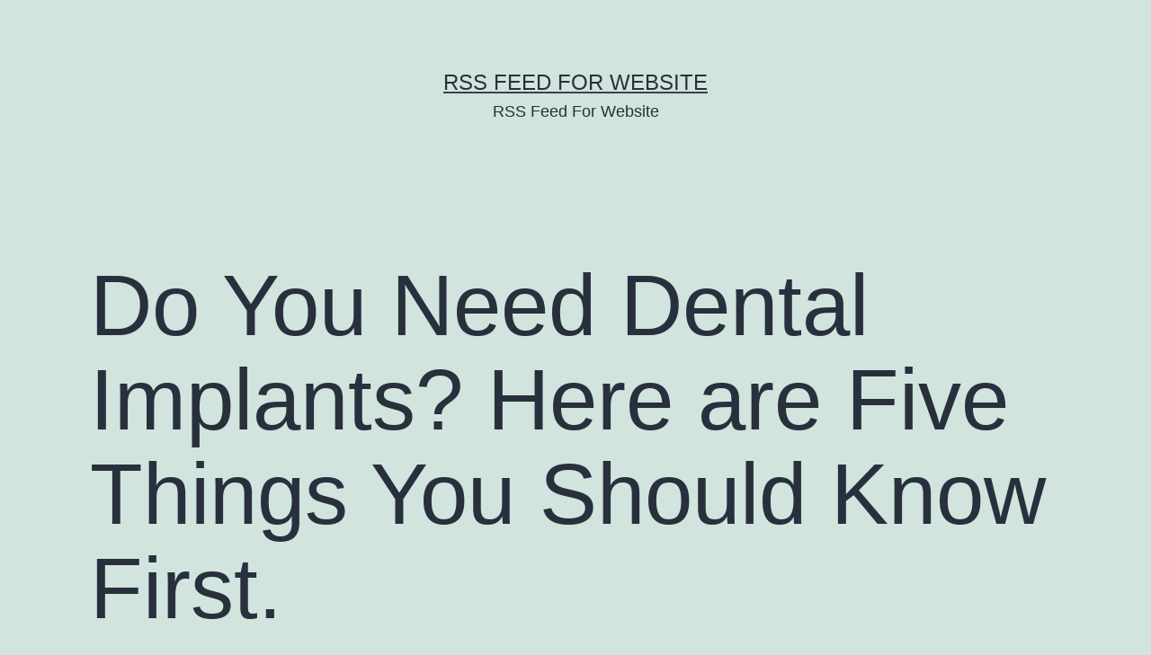

--- FILE ---
content_type: text/html; charset=UTF-8
request_url: https://rssfeedforwebsite.net/do-you-need-dental-implants-here-are-five-things-you-should-know-first/
body_size: 10066
content:
<!doctype html>
<html lang="en-US" >
<head>
	<meta charset="UTF-8" />
	<meta name="viewport" content="width=device-width, initial-scale=1" />
	<meta name='robots' content='index, follow, max-image-preview:large, max-snippet:-1, max-video-preview:-1' />

	<!-- This site is optimized with the Yoast SEO plugin v26.8-RC7 - https://yoast.com/product/yoast-seo-wordpress/ -->
	<title>Do You Need Dental Implants? Here are Five Things You Should Know First. - RSS Feed For Website</title>
	<link rel="canonical" href="https://rssfeedforwebsite.net/do-you-need-dental-implants-here-are-five-things-you-should-know-first/" />
	<meta property="og:locale" content="en_US" />
	<meta property="og:type" content="article" />
	<meta property="og:title" content="Do You Need Dental Implants? Here are Five Things You Should Know First. - RSS Feed For Website" />
	<meta property="og:description" content="Do You Need Dental Implants? Here are Five Things You Should Know First. Read more about this topic at this link. More. Links like this. Keywords: West chester dental implants, Veneer teeth cost, Dental implants information, How much are porcelain veneers, West chester dental implants, Cost of cosmetic dentistry." />
	<meta property="og:url" content="https://rssfeedforwebsite.net/do-you-need-dental-implants-here-are-five-things-you-should-know-first/" />
	<meta property="og:site_name" content="RSS Feed For Website" />
	<meta property="article:published_time" content="2013-08-28T02:15:00+00:00" />
	<meta property="og:image" content="https://s3.amazonaws.com/systemimage/42307547_Subscription_S.jpg" />
	<meta name="author" content="RSS Feed For Website" />
	<meta name="twitter:card" content="summary_large_image" />
	<meta name="twitter:label1" content="Written by" />
	<meta name="twitter:data1" content="RSS Feed For Website" />
	<script type="application/ld+json" class="yoast-schema-graph">{"@context":"https://schema.org","@graph":[{"@type":"Article","@id":"https://rssfeedforwebsite.net/do-you-need-dental-implants-here-are-five-things-you-should-know-first/#article","isPartOf":{"@id":"https://rssfeedforwebsite.net/do-you-need-dental-implants-here-are-five-things-you-should-know-first/"},"author":{"name":"RSS Feed For Website","@id":"https://rssfeedforwebsite.net/#/schema/person/40412bf4943f5ea2380dce6e71b183a3"},"headline":"Do You Need Dental Implants? Here are Five Things You Should Know First.","datePublished":"2013-08-28T02:15:00+00:00","mainEntityOfPage":{"@id":"https://rssfeedforwebsite.net/do-you-need-dental-implants-here-are-five-things-you-should-know-first/"},"wordCount":111,"image":{"@id":"https://rssfeedforwebsite.net/do-you-need-dental-implants-here-are-five-things-you-should-know-first/#primaryimage"},"thumbnailUrl":"https://s3.amazonaws.com/systemimage/42307547_Subscription_S.jpg","articleSection":["Dental"],"inLanguage":"en-US"},{"@type":"WebPage","@id":"https://rssfeedforwebsite.net/do-you-need-dental-implants-here-are-five-things-you-should-know-first/","url":"https://rssfeedforwebsite.net/do-you-need-dental-implants-here-are-five-things-you-should-know-first/","name":"Do You Need Dental Implants? Here are Five Things You Should Know First. - RSS Feed For Website","isPartOf":{"@id":"https://rssfeedforwebsite.net/#website"},"primaryImageOfPage":{"@id":"https://rssfeedforwebsite.net/do-you-need-dental-implants-here-are-five-things-you-should-know-first/#primaryimage"},"image":{"@id":"https://rssfeedforwebsite.net/do-you-need-dental-implants-here-are-five-things-you-should-know-first/#primaryimage"},"thumbnailUrl":"https://s3.amazonaws.com/systemimage/42307547_Subscription_S.jpg","datePublished":"2013-08-28T02:15:00+00:00","author":{"@id":"https://rssfeedforwebsite.net/#/schema/person/40412bf4943f5ea2380dce6e71b183a3"},"breadcrumb":{"@id":"https://rssfeedforwebsite.net/do-you-need-dental-implants-here-are-five-things-you-should-know-first/#breadcrumb"},"inLanguage":"en-US","potentialAction":[{"@type":"ReadAction","target":["https://rssfeedforwebsite.net/do-you-need-dental-implants-here-are-five-things-you-should-know-first/"]}]},{"@type":"ImageObject","inLanguage":"en-US","@id":"https://rssfeedforwebsite.net/do-you-need-dental-implants-here-are-five-things-you-should-know-first/#primaryimage","url":"https://s3.amazonaws.com/systemimage/42307547_Subscription_S.jpg","contentUrl":"https://s3.amazonaws.com/systemimage/42307547_Subscription_S.jpg"},{"@type":"BreadcrumbList","@id":"https://rssfeedforwebsite.net/do-you-need-dental-implants-here-are-five-things-you-should-know-first/#breadcrumb","itemListElement":[{"@type":"ListItem","position":1,"name":"Home","item":"https://rssfeedforwebsite.net/"},{"@type":"ListItem","position":2,"name":"Do You Need Dental Implants? Here are Five Things You Should Know First."}]},{"@type":"WebSite","@id":"https://rssfeedforwebsite.net/#website","url":"https://rssfeedforwebsite.net/","name":"RSS Feed For Website","description":"RSS Feed For Website","potentialAction":[{"@type":"SearchAction","target":{"@type":"EntryPoint","urlTemplate":"https://rssfeedforwebsite.net/?s={search_term_string}"},"query-input":{"@type":"PropertyValueSpecification","valueRequired":true,"valueName":"search_term_string"}}],"inLanguage":"en-US"},{"@type":"Person","@id":"https://rssfeedforwebsite.net/#/schema/person/40412bf4943f5ea2380dce6e71b183a3","name":"RSS Feed For Website","image":{"@type":"ImageObject","inLanguage":"en-US","@id":"https://rssfeedforwebsite.net/#/schema/person/image/","url":"https://secure.gravatar.com/avatar/9baecf92bae6639a4e61738fb5c8b53b063b214f232b91bd950a7b295f0cd154?s=96&d=wavatar&r=g","contentUrl":"https://secure.gravatar.com/avatar/9baecf92bae6639a4e61738fb5c8b53b063b214f232b91bd950a7b295f0cd154?s=96&d=wavatar&r=g","caption":"RSS Feed For Website"},"url":"https://rssfeedforwebsite.net/author/rss-feed-for-website/"}]}</script>
	<!-- / Yoast SEO plugin. -->


<link rel="alternate" type="application/rss+xml" title="RSS Feed For Website &raquo; Feed" href="https://rssfeedforwebsite.net/feed/" />
<link rel="alternate" type="application/rss+xml" title="RSS Feed For Website &raquo; Comments Feed" href="https://rssfeedforwebsite.net/comments/feed/" />
<link rel="alternate" title="oEmbed (JSON)" type="application/json+oembed" href="https://rssfeedforwebsite.net/wp-json/oembed/1.0/embed?url=https%3A%2F%2Frssfeedforwebsite.net%2Fdo-you-need-dental-implants-here-are-five-things-you-should-know-first%2F" />
<link rel="alternate" title="oEmbed (XML)" type="text/xml+oembed" href="https://rssfeedforwebsite.net/wp-json/oembed/1.0/embed?url=https%3A%2F%2Frssfeedforwebsite.net%2Fdo-you-need-dental-implants-here-are-five-things-you-should-know-first%2F&#038;format=xml" />
<style id='wp-img-auto-sizes-contain-inline-css'>
img:is([sizes=auto i],[sizes^="auto," i]){contain-intrinsic-size:3000px 1500px}
/*# sourceURL=wp-img-auto-sizes-contain-inline-css */
</style>
<style id='wp-emoji-styles-inline-css'>

	img.wp-smiley, img.emoji {
		display: inline !important;
		border: none !important;
		box-shadow: none !important;
		height: 1em !important;
		width: 1em !important;
		margin: 0 0.07em !important;
		vertical-align: -0.1em !important;
		background: none !important;
		padding: 0 !important;
	}
/*# sourceURL=wp-emoji-styles-inline-css */
</style>
<style id='wp-block-library-inline-css'>
:root{--wp-block-synced-color:#7a00df;--wp-block-synced-color--rgb:122,0,223;--wp-bound-block-color:var(--wp-block-synced-color);--wp-editor-canvas-background:#ddd;--wp-admin-theme-color:#007cba;--wp-admin-theme-color--rgb:0,124,186;--wp-admin-theme-color-darker-10:#006ba1;--wp-admin-theme-color-darker-10--rgb:0,107,160.5;--wp-admin-theme-color-darker-20:#005a87;--wp-admin-theme-color-darker-20--rgb:0,90,135;--wp-admin-border-width-focus:2px}@media (min-resolution:192dpi){:root{--wp-admin-border-width-focus:1.5px}}.wp-element-button{cursor:pointer}:root .has-very-light-gray-background-color{background-color:#eee}:root .has-very-dark-gray-background-color{background-color:#313131}:root .has-very-light-gray-color{color:#eee}:root .has-very-dark-gray-color{color:#313131}:root .has-vivid-green-cyan-to-vivid-cyan-blue-gradient-background{background:linear-gradient(135deg,#00d084,#0693e3)}:root .has-purple-crush-gradient-background{background:linear-gradient(135deg,#34e2e4,#4721fb 50%,#ab1dfe)}:root .has-hazy-dawn-gradient-background{background:linear-gradient(135deg,#faaca8,#dad0ec)}:root .has-subdued-olive-gradient-background{background:linear-gradient(135deg,#fafae1,#67a671)}:root .has-atomic-cream-gradient-background{background:linear-gradient(135deg,#fdd79a,#004a59)}:root .has-nightshade-gradient-background{background:linear-gradient(135deg,#330968,#31cdcf)}:root .has-midnight-gradient-background{background:linear-gradient(135deg,#020381,#2874fc)}:root{--wp--preset--font-size--normal:16px;--wp--preset--font-size--huge:42px}.has-regular-font-size{font-size:1em}.has-larger-font-size{font-size:2.625em}.has-normal-font-size{font-size:var(--wp--preset--font-size--normal)}.has-huge-font-size{font-size:var(--wp--preset--font-size--huge)}.has-text-align-center{text-align:center}.has-text-align-left{text-align:left}.has-text-align-right{text-align:right}.has-fit-text{white-space:nowrap!important}#end-resizable-editor-section{display:none}.aligncenter{clear:both}.items-justified-left{justify-content:flex-start}.items-justified-center{justify-content:center}.items-justified-right{justify-content:flex-end}.items-justified-space-between{justify-content:space-between}.screen-reader-text{border:0;clip-path:inset(50%);height:1px;margin:-1px;overflow:hidden;padding:0;position:absolute;width:1px;word-wrap:normal!important}.screen-reader-text:focus{background-color:#ddd;clip-path:none;color:#444;display:block;font-size:1em;height:auto;left:5px;line-height:normal;padding:15px 23px 14px;text-decoration:none;top:5px;width:auto;z-index:100000}html :where(.has-border-color){border-style:solid}html :where([style*=border-top-color]){border-top-style:solid}html :where([style*=border-right-color]){border-right-style:solid}html :where([style*=border-bottom-color]){border-bottom-style:solid}html :where([style*=border-left-color]){border-left-style:solid}html :where([style*=border-width]){border-style:solid}html :where([style*=border-top-width]){border-top-style:solid}html :where([style*=border-right-width]){border-right-style:solid}html :where([style*=border-bottom-width]){border-bottom-style:solid}html :where([style*=border-left-width]){border-left-style:solid}html :where(img[class*=wp-image-]){height:auto;max-width:100%}:where(figure){margin:0 0 1em}html :where(.is-position-sticky){--wp-admin--admin-bar--position-offset:var(--wp-admin--admin-bar--height,0px)}@media screen and (max-width:600px){html :where(.is-position-sticky){--wp-admin--admin-bar--position-offset:0px}}

/*# sourceURL=wp-block-library-inline-css */
</style><style id='global-styles-inline-css'>
:root{--wp--preset--aspect-ratio--square: 1;--wp--preset--aspect-ratio--4-3: 4/3;--wp--preset--aspect-ratio--3-4: 3/4;--wp--preset--aspect-ratio--3-2: 3/2;--wp--preset--aspect-ratio--2-3: 2/3;--wp--preset--aspect-ratio--16-9: 16/9;--wp--preset--aspect-ratio--9-16: 9/16;--wp--preset--color--black: #000000;--wp--preset--color--cyan-bluish-gray: #abb8c3;--wp--preset--color--white: #FFFFFF;--wp--preset--color--pale-pink: #f78da7;--wp--preset--color--vivid-red: #cf2e2e;--wp--preset--color--luminous-vivid-orange: #ff6900;--wp--preset--color--luminous-vivid-amber: #fcb900;--wp--preset--color--light-green-cyan: #7bdcb5;--wp--preset--color--vivid-green-cyan: #00d084;--wp--preset--color--pale-cyan-blue: #8ed1fc;--wp--preset--color--vivid-cyan-blue: #0693e3;--wp--preset--color--vivid-purple: #9b51e0;--wp--preset--color--dark-gray: #28303D;--wp--preset--color--gray: #39414D;--wp--preset--color--green: #D1E4DD;--wp--preset--color--blue: #D1DFE4;--wp--preset--color--purple: #D1D1E4;--wp--preset--color--red: #E4D1D1;--wp--preset--color--orange: #E4DAD1;--wp--preset--color--yellow: #EEEADD;--wp--preset--gradient--vivid-cyan-blue-to-vivid-purple: linear-gradient(135deg,rgb(6,147,227) 0%,rgb(155,81,224) 100%);--wp--preset--gradient--light-green-cyan-to-vivid-green-cyan: linear-gradient(135deg,rgb(122,220,180) 0%,rgb(0,208,130) 100%);--wp--preset--gradient--luminous-vivid-amber-to-luminous-vivid-orange: linear-gradient(135deg,rgb(252,185,0) 0%,rgb(255,105,0) 100%);--wp--preset--gradient--luminous-vivid-orange-to-vivid-red: linear-gradient(135deg,rgb(255,105,0) 0%,rgb(207,46,46) 100%);--wp--preset--gradient--very-light-gray-to-cyan-bluish-gray: linear-gradient(135deg,rgb(238,238,238) 0%,rgb(169,184,195) 100%);--wp--preset--gradient--cool-to-warm-spectrum: linear-gradient(135deg,rgb(74,234,220) 0%,rgb(151,120,209) 20%,rgb(207,42,186) 40%,rgb(238,44,130) 60%,rgb(251,105,98) 80%,rgb(254,248,76) 100%);--wp--preset--gradient--blush-light-purple: linear-gradient(135deg,rgb(255,206,236) 0%,rgb(152,150,240) 100%);--wp--preset--gradient--blush-bordeaux: linear-gradient(135deg,rgb(254,205,165) 0%,rgb(254,45,45) 50%,rgb(107,0,62) 100%);--wp--preset--gradient--luminous-dusk: linear-gradient(135deg,rgb(255,203,112) 0%,rgb(199,81,192) 50%,rgb(65,88,208) 100%);--wp--preset--gradient--pale-ocean: linear-gradient(135deg,rgb(255,245,203) 0%,rgb(182,227,212) 50%,rgb(51,167,181) 100%);--wp--preset--gradient--electric-grass: linear-gradient(135deg,rgb(202,248,128) 0%,rgb(113,206,126) 100%);--wp--preset--gradient--midnight: linear-gradient(135deg,rgb(2,3,129) 0%,rgb(40,116,252) 100%);--wp--preset--gradient--purple-to-yellow: linear-gradient(160deg, #D1D1E4 0%, #EEEADD 100%);--wp--preset--gradient--yellow-to-purple: linear-gradient(160deg, #EEEADD 0%, #D1D1E4 100%);--wp--preset--gradient--green-to-yellow: linear-gradient(160deg, #D1E4DD 0%, #EEEADD 100%);--wp--preset--gradient--yellow-to-green: linear-gradient(160deg, #EEEADD 0%, #D1E4DD 100%);--wp--preset--gradient--red-to-yellow: linear-gradient(160deg, #E4D1D1 0%, #EEEADD 100%);--wp--preset--gradient--yellow-to-red: linear-gradient(160deg, #EEEADD 0%, #E4D1D1 100%);--wp--preset--gradient--purple-to-red: linear-gradient(160deg, #D1D1E4 0%, #E4D1D1 100%);--wp--preset--gradient--red-to-purple: linear-gradient(160deg, #E4D1D1 0%, #D1D1E4 100%);--wp--preset--font-size--small: 18px;--wp--preset--font-size--medium: 20px;--wp--preset--font-size--large: 24px;--wp--preset--font-size--x-large: 42px;--wp--preset--font-size--extra-small: 16px;--wp--preset--font-size--normal: 20px;--wp--preset--font-size--extra-large: 40px;--wp--preset--font-size--huge: 96px;--wp--preset--font-size--gigantic: 144px;--wp--preset--spacing--20: 0.44rem;--wp--preset--spacing--30: 0.67rem;--wp--preset--spacing--40: 1rem;--wp--preset--spacing--50: 1.5rem;--wp--preset--spacing--60: 2.25rem;--wp--preset--spacing--70: 3.38rem;--wp--preset--spacing--80: 5.06rem;--wp--preset--shadow--natural: 6px 6px 9px rgba(0, 0, 0, 0.2);--wp--preset--shadow--deep: 12px 12px 50px rgba(0, 0, 0, 0.4);--wp--preset--shadow--sharp: 6px 6px 0px rgba(0, 0, 0, 0.2);--wp--preset--shadow--outlined: 6px 6px 0px -3px rgb(255, 255, 255), 6px 6px rgb(0, 0, 0);--wp--preset--shadow--crisp: 6px 6px 0px rgb(0, 0, 0);}:where(.is-layout-flex){gap: 0.5em;}:where(.is-layout-grid){gap: 0.5em;}body .is-layout-flex{display: flex;}.is-layout-flex{flex-wrap: wrap;align-items: center;}.is-layout-flex > :is(*, div){margin: 0;}body .is-layout-grid{display: grid;}.is-layout-grid > :is(*, div){margin: 0;}:where(.wp-block-columns.is-layout-flex){gap: 2em;}:where(.wp-block-columns.is-layout-grid){gap: 2em;}:where(.wp-block-post-template.is-layout-flex){gap: 1.25em;}:where(.wp-block-post-template.is-layout-grid){gap: 1.25em;}.has-black-color{color: var(--wp--preset--color--black) !important;}.has-cyan-bluish-gray-color{color: var(--wp--preset--color--cyan-bluish-gray) !important;}.has-white-color{color: var(--wp--preset--color--white) !important;}.has-pale-pink-color{color: var(--wp--preset--color--pale-pink) !important;}.has-vivid-red-color{color: var(--wp--preset--color--vivid-red) !important;}.has-luminous-vivid-orange-color{color: var(--wp--preset--color--luminous-vivid-orange) !important;}.has-luminous-vivid-amber-color{color: var(--wp--preset--color--luminous-vivid-amber) !important;}.has-light-green-cyan-color{color: var(--wp--preset--color--light-green-cyan) !important;}.has-vivid-green-cyan-color{color: var(--wp--preset--color--vivid-green-cyan) !important;}.has-pale-cyan-blue-color{color: var(--wp--preset--color--pale-cyan-blue) !important;}.has-vivid-cyan-blue-color{color: var(--wp--preset--color--vivid-cyan-blue) !important;}.has-vivid-purple-color{color: var(--wp--preset--color--vivid-purple) !important;}.has-black-background-color{background-color: var(--wp--preset--color--black) !important;}.has-cyan-bluish-gray-background-color{background-color: var(--wp--preset--color--cyan-bluish-gray) !important;}.has-white-background-color{background-color: var(--wp--preset--color--white) !important;}.has-pale-pink-background-color{background-color: var(--wp--preset--color--pale-pink) !important;}.has-vivid-red-background-color{background-color: var(--wp--preset--color--vivid-red) !important;}.has-luminous-vivid-orange-background-color{background-color: var(--wp--preset--color--luminous-vivid-orange) !important;}.has-luminous-vivid-amber-background-color{background-color: var(--wp--preset--color--luminous-vivid-amber) !important;}.has-light-green-cyan-background-color{background-color: var(--wp--preset--color--light-green-cyan) !important;}.has-vivid-green-cyan-background-color{background-color: var(--wp--preset--color--vivid-green-cyan) !important;}.has-pale-cyan-blue-background-color{background-color: var(--wp--preset--color--pale-cyan-blue) !important;}.has-vivid-cyan-blue-background-color{background-color: var(--wp--preset--color--vivid-cyan-blue) !important;}.has-vivid-purple-background-color{background-color: var(--wp--preset--color--vivid-purple) !important;}.has-black-border-color{border-color: var(--wp--preset--color--black) !important;}.has-cyan-bluish-gray-border-color{border-color: var(--wp--preset--color--cyan-bluish-gray) !important;}.has-white-border-color{border-color: var(--wp--preset--color--white) !important;}.has-pale-pink-border-color{border-color: var(--wp--preset--color--pale-pink) !important;}.has-vivid-red-border-color{border-color: var(--wp--preset--color--vivid-red) !important;}.has-luminous-vivid-orange-border-color{border-color: var(--wp--preset--color--luminous-vivid-orange) !important;}.has-luminous-vivid-amber-border-color{border-color: var(--wp--preset--color--luminous-vivid-amber) !important;}.has-light-green-cyan-border-color{border-color: var(--wp--preset--color--light-green-cyan) !important;}.has-vivid-green-cyan-border-color{border-color: var(--wp--preset--color--vivid-green-cyan) !important;}.has-pale-cyan-blue-border-color{border-color: var(--wp--preset--color--pale-cyan-blue) !important;}.has-vivid-cyan-blue-border-color{border-color: var(--wp--preset--color--vivid-cyan-blue) !important;}.has-vivid-purple-border-color{border-color: var(--wp--preset--color--vivid-purple) !important;}.has-vivid-cyan-blue-to-vivid-purple-gradient-background{background: var(--wp--preset--gradient--vivid-cyan-blue-to-vivid-purple) !important;}.has-light-green-cyan-to-vivid-green-cyan-gradient-background{background: var(--wp--preset--gradient--light-green-cyan-to-vivid-green-cyan) !important;}.has-luminous-vivid-amber-to-luminous-vivid-orange-gradient-background{background: var(--wp--preset--gradient--luminous-vivid-amber-to-luminous-vivid-orange) !important;}.has-luminous-vivid-orange-to-vivid-red-gradient-background{background: var(--wp--preset--gradient--luminous-vivid-orange-to-vivid-red) !important;}.has-very-light-gray-to-cyan-bluish-gray-gradient-background{background: var(--wp--preset--gradient--very-light-gray-to-cyan-bluish-gray) !important;}.has-cool-to-warm-spectrum-gradient-background{background: var(--wp--preset--gradient--cool-to-warm-spectrum) !important;}.has-blush-light-purple-gradient-background{background: var(--wp--preset--gradient--blush-light-purple) !important;}.has-blush-bordeaux-gradient-background{background: var(--wp--preset--gradient--blush-bordeaux) !important;}.has-luminous-dusk-gradient-background{background: var(--wp--preset--gradient--luminous-dusk) !important;}.has-pale-ocean-gradient-background{background: var(--wp--preset--gradient--pale-ocean) !important;}.has-electric-grass-gradient-background{background: var(--wp--preset--gradient--electric-grass) !important;}.has-midnight-gradient-background{background: var(--wp--preset--gradient--midnight) !important;}.has-small-font-size{font-size: var(--wp--preset--font-size--small) !important;}.has-medium-font-size{font-size: var(--wp--preset--font-size--medium) !important;}.has-large-font-size{font-size: var(--wp--preset--font-size--large) !important;}.has-x-large-font-size{font-size: var(--wp--preset--font-size--x-large) !important;}
/*# sourceURL=global-styles-inline-css */
</style>

<style id='classic-theme-styles-inline-css'>
/*! This file is auto-generated */
.wp-block-button__link{color:#fff;background-color:#32373c;border-radius:9999px;box-shadow:none;text-decoration:none;padding:calc(.667em + 2px) calc(1.333em + 2px);font-size:1.125em}.wp-block-file__button{background:#32373c;color:#fff;text-decoration:none}
/*# sourceURL=/wp-includes/css/classic-themes.min.css */
</style>
<link rel='stylesheet' id='twenty-twenty-one-custom-color-overrides-css' href='https://rssfeedforwebsite.net/wp-content/themes/twentytwentyone/assets/css/custom-color-overrides.css?ver=1.9' media='all' />
<link rel='stylesheet' id='twenty-twenty-one-style-css' href='https://rssfeedforwebsite.net/wp-content/themes/twentytwentyone/style.css?ver=1.9' media='all' />
<link rel='stylesheet' id='twenty-twenty-one-print-style-css' href='https://rssfeedforwebsite.net/wp-content/themes/twentytwentyone/assets/css/print.css?ver=1.9' media='print' />
<script src="https://rssfeedforwebsite.net/wp-includes/js/jquery/jquery.min.js?ver=3.7.1" id="jquery-core-js"></script>
<script src="https://rssfeedforwebsite.net/wp-includes/js/jquery/jquery-migrate.min.js?ver=3.4.1" id="jquery-migrate-js"></script>
<link rel="https://api.w.org/" href="https://rssfeedforwebsite.net/wp-json/" /><link rel="alternate" title="JSON" type="application/json" href="https://rssfeedforwebsite.net/wp-json/wp/v2/posts/331" /><link rel="EditURI" type="application/rsd+xml" title="RSD" href="https://rssfeedforwebsite.net/xmlrpc.php?rsd" />
<meta name="generator" content="WordPress 6.9" />
<link rel='shortlink' href='https://rssfeedforwebsite.net/?p=331' />
<link rel="stylesheet" href="https://rssfeedforwebsite.net/wp-content/plugins/multi-column-taxonomy-list/css/multi-column-taxonomy-link.css" type="text/css" />
	<link rel="stylesheet" href="https://rssfeedforwebsite.net/wp-content/plugins/stock-quote-sidebar/sqsbstyle.css" type="text/css" media="screen" />
    <!-- The line below starts the conditional comment -->
    <!--[if IE]>
      <style type="text/css">
        body {behavior: url(https://rssfeedforwebsite.net/wp-content/plugins/stock-quote-sidebar/csshover.htc);}
      </style>
    <![endif]--> <!-- This ends the conditional comment -->
    <script language="javascript" type="text/javascript">
    //<![CDATA[
    function popupChart( obj, url ) {
            placeHolder = $(obj).getElementsByClassName("chartPlaceHolder")[0];
                            if (placeHolder.nodeName != "IMG") {
                             placeHolder.replace("");
                         }
			}
//]]>
</script><link rel="stylesheet" href="/wp-content/plugins/widgetkit/cache/widgetkit-064d5317.css" />
<script type="text/javascript" src="/wp-content/plugins/widgetkit/cache/widgetkit-6c353a5c.js"></script>
</head>

<body class="wp-singular post-template-default single single-post postid-331 single-format-standard wp-embed-responsive wp-theme-twentytwentyone is-light-theme no-js singular">
<div id="page" class="site">
	<a class="skip-link screen-reader-text" href="#content">
		Skip to content	</a>

	
<header id="masthead" class="site-header has-title-and-tagline">

	

<div class="site-branding">

	
						<p class="site-title"><a href="https://rssfeedforwebsite.net/">RSS Feed For Website</a></p>
			
			<p class="site-description">
			RSS Feed For Website		</p>
	</div><!-- .site-branding -->
	

</header><!-- #masthead -->

	<div id="content" class="site-content">
		<div id="primary" class="content-area">
			<main id="main" class="site-main">

<article id="post-331" class="post-331 post type-post status-publish format-standard hentry category-dental entry">

	<header class="entry-header alignwide">
		<h1 class="entry-title">Do You Need Dental Implants? Here are Five Things You Should Know First.</h1>			</header><!-- .entry-header -->

	<div class="entry-content">
		<p><span id="more-331"></span><!--noteaser--></p>
<div style="float: left; padding-right: 10px;"><img decoding="async" src="https://s3.amazonaws.com/systemimage/42307547_Subscription_S.jpg" alt="West chester dentures" align="left" width="300" /></div>
<p><a href="http://channel4breakingnews.com/top-five-interesting-facts-you-should-know-about-dental-implants/">Do You Need Dental Implants? Here are Five Things You Should Know First.</a></p>
<p><p><a href="http://en.wikipedia.org/wiki/Periodontal_disease" Title="Best cosmetic dentistry">Read more about this topic at this link.</a></p>
<p><a href="http://dentalhealthcenter.com" Title="Related to Veneers average cost">More.</a></p>
<p><a href="http://en.wikipedia.org/wiki/Dental_implant" Title="Find more">Links like this.</a></p>
</p>
<p><h2>Keywords:</h2>
<p> West chester dental implants, Veneer teeth cost, Dental implants information, How much are porcelain veneers, West chester dental implants, Cost of cosmetic dentistry.</p></p>
	</div><!-- .entry-content -->

	<footer class="entry-footer default-max-width">
		<div class="posted-by"><span class="posted-on">Published <time class="entry-date published updated" datetime="2013-08-28T02:15:00+00:00">August 28, 2013</time></span><span class="byline">By <a href="https://rssfeedforwebsite.net/author/rss-feed-for-website/" rel="author">RSS Feed For Website</a></span></div><div class="post-taxonomies"><span class="cat-links">Categorized as <a href="https://rssfeedforwebsite.net/category/dental/" rel="category tag">Dental</a> </span></div>	</footer><!-- .entry-footer -->

				
</article><!-- #post-331 -->

	<nav class="navigation post-navigation" aria-label="Posts">
		<h2 class="screen-reader-text">Post navigation</h2>
		<div class="nav-links"><div class="nav-previous"><a href="https://rssfeedforwebsite.net/planning-a-dignified-funeral/" rel="prev"><p class="meta-nav"><svg class="svg-icon" width="24" height="24" aria-hidden="true" role="img" focusable="false" viewBox="0 0 24 24" fill="none" xmlns="http://www.w3.org/2000/svg"><path fill-rule="evenodd" clip-rule="evenodd" d="M20 13v-2H8l4-4-1-2-7 7 7 7 1-2-4-4z" fill="currentColor"/></svg>Previous post</p><p class="post-title">Planning a Dignified Funeral</p></a></div><div class="nav-next"><a href="https://rssfeedforwebsite.net/struggling-with-phone-systems-it-and-web-hosting-get-help/" rel="next"><p class="meta-nav">Next post<svg class="svg-icon" width="24" height="24" aria-hidden="true" role="img" focusable="false" viewBox="0 0 24 24" fill="none" xmlns="http://www.w3.org/2000/svg"><path fill-rule="evenodd" clip-rule="evenodd" d="m4 13v-2h12l-4-4 1-2 7 7-7 7-1-2 4-4z" fill="currentColor"/></svg></p><p class="post-title">Struggling with Phone Systems, IT, and Web Hosting? Get Help</p></a></div></div>
	</nav>			</main><!-- #main -->
		</div><!-- #primary -->
	</div><!-- #content -->

	
	<aside class="widget-area">
		<section id="text-4" class="widget widget_text"><h2 class="widget-title">Hello</h2>			<div class="textwidget">We have RSS feeds for every website, come browse our 22 categories for a feed that will make your page stand out!</div>
		</section>
		<section id="recent-posts-3" class="widget widget_recent_entries">
		<h2 class="widget-title">Recent Articles</h2><nav aria-label="Recent Articles">
		<ul>
											<li>
					<a href="https://rssfeedforwebsite.net/3-things-to-know-before-hiring-a-tree-trimming-service-home-upgrading-pro/">3 Things to Know Before Hiring a Tree Trimming Service &#8211; Home Upgrading Pro</a>
									</li>
											<li>
					<a href="https://rssfeedforwebsite.net/how-to-find-the-right-home-remodeling-team-to-bring-your-vision-to-life-eco-driven-home/">How to Find the Right Home Remodeling Team to Bring Your Vision to Life &#8211; Eco Driven Home</a>
									</li>
											<li>
					<a href="https://rssfeedforwebsite.net/diy-tips-for-repairing-garage-doors-tips-to-save-money/">DIY Tips for Repairing Garage Doors &#8211; Tips to Save Money</a>
									</li>
											<li>
					<a href="https://rssfeedforwebsite.net/affordable-home-improvements-that-can-transform-your-home-cheap-to-chic-home/">Affordable Home Improvements That Can Transform Your Home &#8211; Cheap to Chic Home</a>
									</li>
											<li>
					<a href="https://rssfeedforwebsite.net/how-to-find-the-best-homes-for-sale-in-your-area-real-estate-purchase-and-sales-newsletter/">How to Find the Best Homes for Sale in Your Area &#8211; Real Estate Purchase and Sales Newsletter</a>
									</li>
					</ul>

		</nav></section><section id="calendar-2" class="widget widget_calendar"><h2 class="widget-title">Calendar</h2><div id="calendar_wrap" class="calendar_wrap"><table id="wp-calendar" class="wp-calendar-table">
	<caption>January 2026</caption>
	<thead>
	<tr>
		<th scope="col" aria-label="Monday">M</th>
		<th scope="col" aria-label="Tuesday">T</th>
		<th scope="col" aria-label="Wednesday">W</th>
		<th scope="col" aria-label="Thursday">T</th>
		<th scope="col" aria-label="Friday">F</th>
		<th scope="col" aria-label="Saturday">S</th>
		<th scope="col" aria-label="Sunday">S</th>
	</tr>
	</thead>
	<tbody>
	<tr>
		<td colspan="3" class="pad">&nbsp;</td><td>1</td><td>2</td><td>3</td><td>4</td>
	</tr>
	<tr>
		<td>5</td><td><a href="https://rssfeedforwebsite.net/2026/01/06/" aria-label="Posts published on January 6, 2026">6</a></td><td><a href="https://rssfeedforwebsite.net/2026/01/07/" aria-label="Posts published on January 7, 2026">7</a></td><td><a href="https://rssfeedforwebsite.net/2026/01/08/" aria-label="Posts published on January 8, 2026">8</a></td><td><a href="https://rssfeedforwebsite.net/2026/01/09/" aria-label="Posts published on January 9, 2026">9</a></td><td><a href="https://rssfeedforwebsite.net/2026/01/10/" aria-label="Posts published on January 10, 2026">10</a></td><td>11</td>
	</tr>
	<tr>
		<td>12</td><td>13</td><td><a href="https://rssfeedforwebsite.net/2026/01/14/" aria-label="Posts published on January 14, 2026">14</a></td><td>15</td><td>16</td><td><a href="https://rssfeedforwebsite.net/2026/01/17/" aria-label="Posts published on January 17, 2026">17</a></td><td>18</td>
	</tr>
	<tr>
		<td>19</td><td><a href="https://rssfeedforwebsite.net/2026/01/20/" aria-label="Posts published on January 20, 2026">20</a></td><td>21</td><td><a href="https://rssfeedforwebsite.net/2026/01/22/" aria-label="Posts published on January 22, 2026">22</a></td><td>23</td><td>24</td><td>25</td>
	</tr>
	<tr>
		<td>26</td><td>27</td><td>28</td><td>29</td><td>30</td><td id="today">31</td>
		<td class="pad" colspan="1">&nbsp;</td>
	</tr>
	</tbody>
	</table><nav aria-label="Previous and next months" class="wp-calendar-nav">
		<span class="wp-calendar-nav-prev"><a href="https://rssfeedforwebsite.net/2025/12/"><svg class="svg-icon" width="24" height="24" aria-hidden="true" role="img" focusable="false" viewBox="0 0 24 24" fill="none" xmlns="http://www.w3.org/2000/svg"><path fill-rule="evenodd" clip-rule="evenodd" d="M20 13v-2H8l4-4-1-2-7 7 7 7 1-2-4-4z" fill="currentColor"/></svg>Dec</a></span>
		<span class="pad">&nbsp;</span>
		<span class="wp-calendar-nav-next">&nbsp;</span>
	</nav></div></section><section id="archives-3" class="widget widget_archive"><h2 class="widget-title">Archives</h2><nav aria-label="Archives">
			<ul>
					<li><a href='https://rssfeedforwebsite.net/2026/01/'>January 2026</a></li>
	<li><a href='https://rssfeedforwebsite.net/2025/12/'>December 2025</a></li>
	<li><a href='https://rssfeedforwebsite.net/2025/11/'>November 2025</a></li>
	<li><a href='https://rssfeedforwebsite.net/2025/10/'>October 2025</a></li>
	<li><a href='https://rssfeedforwebsite.net/2025/09/'>September 2025</a></li>
	<li><a href='https://rssfeedforwebsite.net/2025/08/'>August 2025</a></li>
	<li><a href='https://rssfeedforwebsite.net/2025/07/'>July 2025</a></li>
	<li><a href='https://rssfeedforwebsite.net/2025/06/'>June 2025</a></li>
	<li><a href='https://rssfeedforwebsite.net/2025/05/'>May 2025</a></li>
	<li><a href='https://rssfeedforwebsite.net/2025/04/'>April 2025</a></li>
	<li><a href='https://rssfeedforwebsite.net/2025/03/'>March 2025</a></li>
	<li><a href='https://rssfeedforwebsite.net/2025/02/'>February 2025</a></li>
	<li><a href='https://rssfeedforwebsite.net/2025/01/'>January 2025</a></li>
	<li><a href='https://rssfeedforwebsite.net/2024/12/'>December 2024</a></li>
	<li><a href='https://rssfeedforwebsite.net/2024/11/'>November 2024</a></li>
	<li><a href='https://rssfeedforwebsite.net/2024/10/'>October 2024</a></li>
	<li><a href='https://rssfeedforwebsite.net/2024/09/'>September 2024</a></li>
	<li><a href='https://rssfeedforwebsite.net/2024/08/'>August 2024</a></li>
	<li><a href='https://rssfeedforwebsite.net/2024/07/'>July 2024</a></li>
	<li><a href='https://rssfeedforwebsite.net/2024/06/'>June 2024</a></li>
	<li><a href='https://rssfeedforwebsite.net/2024/05/'>May 2024</a></li>
	<li><a href='https://rssfeedforwebsite.net/2024/04/'>April 2024</a></li>
	<li><a href='https://rssfeedforwebsite.net/2024/03/'>March 2024</a></li>
	<li><a href='https://rssfeedforwebsite.net/2024/02/'>February 2024</a></li>
	<li><a href='https://rssfeedforwebsite.net/2024/01/'>January 2024</a></li>
	<li><a href='https://rssfeedforwebsite.net/2023/12/'>December 2023</a></li>
	<li><a href='https://rssfeedforwebsite.net/2023/11/'>November 2023</a></li>
	<li><a href='https://rssfeedforwebsite.net/2023/10/'>October 2023</a></li>
	<li><a href='https://rssfeedforwebsite.net/2023/09/'>September 2023</a></li>
	<li><a href='https://rssfeedforwebsite.net/2023/08/'>August 2023</a></li>
	<li><a href='https://rssfeedforwebsite.net/2023/07/'>July 2023</a></li>
	<li><a href='https://rssfeedforwebsite.net/2023/06/'>June 2023</a></li>
	<li><a href='https://rssfeedforwebsite.net/2023/05/'>May 2023</a></li>
	<li><a href='https://rssfeedforwebsite.net/2023/04/'>April 2023</a></li>
	<li><a href='https://rssfeedforwebsite.net/2023/03/'>March 2023</a></li>
	<li><a href='https://rssfeedforwebsite.net/2023/02/'>February 2023</a></li>
	<li><a href='https://rssfeedforwebsite.net/2023/01/'>January 2023</a></li>
	<li><a href='https://rssfeedforwebsite.net/2022/12/'>December 2022</a></li>
	<li><a href='https://rssfeedforwebsite.net/2022/11/'>November 2022</a></li>
	<li><a href='https://rssfeedforwebsite.net/2022/10/'>October 2022</a></li>
	<li><a href='https://rssfeedforwebsite.net/2022/09/'>September 2022</a></li>
	<li><a href='https://rssfeedforwebsite.net/2022/08/'>August 2022</a></li>
	<li><a href='https://rssfeedforwebsite.net/2022/07/'>July 2022</a></li>
	<li><a href='https://rssfeedforwebsite.net/2022/06/'>June 2022</a></li>
	<li><a href='https://rssfeedforwebsite.net/2022/05/'>May 2022</a></li>
	<li><a href='https://rssfeedforwebsite.net/2022/04/'>April 2022</a></li>
	<li><a href='https://rssfeedforwebsite.net/2022/03/'>March 2022</a></li>
	<li><a href='https://rssfeedforwebsite.net/2022/02/'>February 2022</a></li>
	<li><a href='https://rssfeedforwebsite.net/2022/01/'>January 2022</a></li>
	<li><a href='https://rssfeedforwebsite.net/2021/12/'>December 2021</a></li>
	<li><a href='https://rssfeedforwebsite.net/2021/11/'>November 2021</a></li>
	<li><a href='https://rssfeedforwebsite.net/2021/10/'>October 2021</a></li>
	<li><a href='https://rssfeedforwebsite.net/2021/09/'>September 2021</a></li>
	<li><a href='https://rssfeedforwebsite.net/2021/08/'>August 2021</a></li>
	<li><a href='https://rssfeedforwebsite.net/2021/07/'>July 2021</a></li>
	<li><a href='https://rssfeedforwebsite.net/2021/06/'>June 2021</a></li>
	<li><a href='https://rssfeedforwebsite.net/2021/05/'>May 2021</a></li>
	<li><a href='https://rssfeedforwebsite.net/2021/04/'>April 2021</a></li>
	<li><a href='https://rssfeedforwebsite.net/2021/03/'>March 2021</a></li>
	<li><a href='https://rssfeedforwebsite.net/2021/02/'>February 2021</a></li>
	<li><a href='https://rssfeedforwebsite.net/2021/01/'>January 2021</a></li>
	<li><a href='https://rssfeedforwebsite.net/2020/12/'>December 2020</a></li>
	<li><a href='https://rssfeedforwebsite.net/2020/11/'>November 2020</a></li>
	<li><a href='https://rssfeedforwebsite.net/2020/10/'>October 2020</a></li>
	<li><a href='https://rssfeedforwebsite.net/2020/09/'>September 2020</a></li>
	<li><a href='https://rssfeedforwebsite.net/2020/08/'>August 2020</a></li>
	<li><a href='https://rssfeedforwebsite.net/2020/07/'>July 2020</a></li>
	<li><a href='https://rssfeedforwebsite.net/2020/06/'>June 2020</a></li>
	<li><a href='https://rssfeedforwebsite.net/2020/05/'>May 2020</a></li>
	<li><a href='https://rssfeedforwebsite.net/2020/04/'>April 2020</a></li>
	<li><a href='https://rssfeedforwebsite.net/2019/11/'>November 2019</a></li>
	<li><a href='https://rssfeedforwebsite.net/2016/03/'>March 2016</a></li>
	<li><a href='https://rssfeedforwebsite.net/2015/11/'>November 2015</a></li>
	<li><a href='https://rssfeedforwebsite.net/2015/09/'>September 2015</a></li>
	<li><a href='https://rssfeedforwebsite.net/2015/08/'>August 2015</a></li>
	<li><a href='https://rssfeedforwebsite.net/2014/11/'>November 2014</a></li>
	<li><a href='https://rssfeedforwebsite.net/2014/10/'>October 2014</a></li>
	<li><a href='https://rssfeedforwebsite.net/2014/09/'>September 2014</a></li>
	<li><a href='https://rssfeedforwebsite.net/2014/08/'>August 2014</a></li>
	<li><a href='https://rssfeedforwebsite.net/2014/07/'>July 2014</a></li>
	<li><a href='https://rssfeedforwebsite.net/2014/06/'>June 2014</a></li>
	<li><a href='https://rssfeedforwebsite.net/2014/05/'>May 2014</a></li>
	<li><a href='https://rssfeedforwebsite.net/2014/04/'>April 2014</a></li>
	<li><a href='https://rssfeedforwebsite.net/2014/03/'>March 2014</a></li>
	<li><a href='https://rssfeedforwebsite.net/2014/02/'>February 2014</a></li>
	<li><a href='https://rssfeedforwebsite.net/2014/01/'>January 2014</a></li>
	<li><a href='https://rssfeedforwebsite.net/2013/12/'>December 2013</a></li>
	<li><a href='https://rssfeedforwebsite.net/2013/11/'>November 2013</a></li>
	<li><a href='https://rssfeedforwebsite.net/2013/10/'>October 2013</a></li>
	<li><a href='https://rssfeedforwebsite.net/2013/09/'>September 2013</a></li>
	<li><a href='https://rssfeedforwebsite.net/2013/08/'>August 2013</a></li>
	<li><a href='https://rssfeedforwebsite.net/2013/07/'>July 2013</a></li>
	<li><a href='https://rssfeedforwebsite.net/2013/04/'>April 2013</a></li>
	<li><a href='https://rssfeedforwebsite.net/2013/03/'>March 2013</a></li>
	<li><a href='https://rssfeedforwebsite.net/2013/02/'>February 2013</a></li>
			</ul>

			</nav></section>	</aside><!-- .widget-area -->

	
	<footer id="colophon" class="site-footer">

				<div class="site-info">
			<div class="site-name">
																						<a href="https://rssfeedforwebsite.net/">RSS Feed For Website</a>
																		</div><!-- .site-name -->

			
			<div class="powered-by">
				Proudly powered by <a href="https://wordpress.org/">WordPress</a>.			</div><!-- .powered-by -->

		</div><!-- .site-info -->
	</footer><!-- #colophon -->

</div><!-- #page -->

<script type="speculationrules">
{"prefetch":[{"source":"document","where":{"and":[{"href_matches":"/*"},{"not":{"href_matches":["/wp-*.php","/wp-admin/*","/wp-content/uploads/*","/wp-content/*","/wp-content/plugins/*","/wp-content/themes/twentytwentyone/*","/*\\?(.+)"]}},{"not":{"selector_matches":"a[rel~=\"nofollow\"]"}},{"not":{"selector_matches":".no-prefetch, .no-prefetch a"}}]},"eagerness":"conservative"}]}
</script>
<script>document.body.classList.remove("no-js");</script>	<script>
	if ( -1 !== navigator.userAgent.indexOf( 'MSIE' ) || -1 !== navigator.appVersion.indexOf( 'Trident/' ) ) {
		document.body.classList.add( 'is-IE' );
	}
	</script>
	<script id="twenty-twenty-one-ie11-polyfills-js-after">
( Element.prototype.matches && Element.prototype.closest && window.NodeList && NodeList.prototype.forEach ) || document.write( '<script src="https://rssfeedforwebsite.net/wp-content/themes/twentytwentyone/assets/js/polyfills.js?ver=1.9"></scr' + 'ipt>' );
//# sourceURL=twenty-twenty-one-ie11-polyfills-js-after
</script>
<script src="https://rssfeedforwebsite.net/wp-content/themes/twentytwentyone/assets/js/responsive-embeds.js?ver=1.9" id="twenty-twenty-one-responsive-embeds-script-js"></script>
<script id="wp-emoji-settings" type="application/json">
{"baseUrl":"https://s.w.org/images/core/emoji/17.0.2/72x72/","ext":".png","svgUrl":"https://s.w.org/images/core/emoji/17.0.2/svg/","svgExt":".svg","source":{"concatemoji":"https://rssfeedforwebsite.net/wp-includes/js/wp-emoji-release.min.js?ver=6.9"}}
</script>
<script type="module">
/*! This file is auto-generated */
const a=JSON.parse(document.getElementById("wp-emoji-settings").textContent),o=(window._wpemojiSettings=a,"wpEmojiSettingsSupports"),s=["flag","emoji"];function i(e){try{var t={supportTests:e,timestamp:(new Date).valueOf()};sessionStorage.setItem(o,JSON.stringify(t))}catch(e){}}function c(e,t,n){e.clearRect(0,0,e.canvas.width,e.canvas.height),e.fillText(t,0,0);t=new Uint32Array(e.getImageData(0,0,e.canvas.width,e.canvas.height).data);e.clearRect(0,0,e.canvas.width,e.canvas.height),e.fillText(n,0,0);const a=new Uint32Array(e.getImageData(0,0,e.canvas.width,e.canvas.height).data);return t.every((e,t)=>e===a[t])}function p(e,t){e.clearRect(0,0,e.canvas.width,e.canvas.height),e.fillText(t,0,0);var n=e.getImageData(16,16,1,1);for(let e=0;e<n.data.length;e++)if(0!==n.data[e])return!1;return!0}function u(e,t,n,a){switch(t){case"flag":return n(e,"\ud83c\udff3\ufe0f\u200d\u26a7\ufe0f","\ud83c\udff3\ufe0f\u200b\u26a7\ufe0f")?!1:!n(e,"\ud83c\udde8\ud83c\uddf6","\ud83c\udde8\u200b\ud83c\uddf6")&&!n(e,"\ud83c\udff4\udb40\udc67\udb40\udc62\udb40\udc65\udb40\udc6e\udb40\udc67\udb40\udc7f","\ud83c\udff4\u200b\udb40\udc67\u200b\udb40\udc62\u200b\udb40\udc65\u200b\udb40\udc6e\u200b\udb40\udc67\u200b\udb40\udc7f");case"emoji":return!a(e,"\ud83e\u1fac8")}return!1}function f(e,t,n,a){let r;const o=(r="undefined"!=typeof WorkerGlobalScope&&self instanceof WorkerGlobalScope?new OffscreenCanvas(300,150):document.createElement("canvas")).getContext("2d",{willReadFrequently:!0}),s=(o.textBaseline="top",o.font="600 32px Arial",{});return e.forEach(e=>{s[e]=t(o,e,n,a)}),s}function r(e){var t=document.createElement("script");t.src=e,t.defer=!0,document.head.appendChild(t)}a.supports={everything:!0,everythingExceptFlag:!0},new Promise(t=>{let n=function(){try{var e=JSON.parse(sessionStorage.getItem(o));if("object"==typeof e&&"number"==typeof e.timestamp&&(new Date).valueOf()<e.timestamp+604800&&"object"==typeof e.supportTests)return e.supportTests}catch(e){}return null}();if(!n){if("undefined"!=typeof Worker&&"undefined"!=typeof OffscreenCanvas&&"undefined"!=typeof URL&&URL.createObjectURL&&"undefined"!=typeof Blob)try{var e="postMessage("+f.toString()+"("+[JSON.stringify(s),u.toString(),c.toString(),p.toString()].join(",")+"));",a=new Blob([e],{type:"text/javascript"});const r=new Worker(URL.createObjectURL(a),{name:"wpTestEmojiSupports"});return void(r.onmessage=e=>{i(n=e.data),r.terminate(),t(n)})}catch(e){}i(n=f(s,u,c,p))}t(n)}).then(e=>{for(const n in e)a.supports[n]=e[n],a.supports.everything=a.supports.everything&&a.supports[n],"flag"!==n&&(a.supports.everythingExceptFlag=a.supports.everythingExceptFlag&&a.supports[n]);var t;a.supports.everythingExceptFlag=a.supports.everythingExceptFlag&&!a.supports.flag,a.supports.everything||((t=a.source||{}).concatemoji?r(t.concatemoji):t.wpemoji&&t.twemoji&&(r(t.twemoji),r(t.wpemoji)))});
//# sourceURL=https://rssfeedforwebsite.net/wp-includes/js/wp-emoji-loader.min.js
</script>

</body>
</html>
